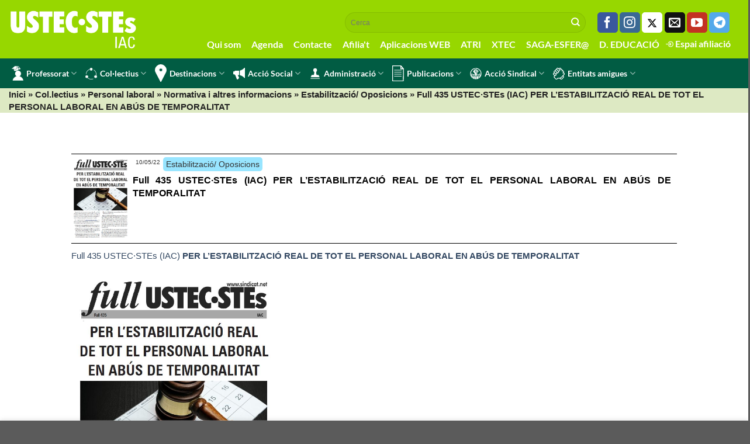

--- FILE ---
content_type: text/html; charset=UTF-8
request_url: https://www.sindicat.net/2022/05/10/noticia_169-2/
body_size: 15297
content:


<!DOCTYPE html>
<html lang="ca" class="loading-site no-js">
<head>
	<meta charset="UTF-8" />
	<link rel="profile" href="http://gmpg.org/xfn/11" />
	<link rel="pingback" href="https://www.sindicat.net/xmlrpc.php" />

	<script>(function(html){html.className = html.className.replace(/\bno-js\b/,'js')})(document.documentElement);</script>
<meta name='robots' content='index, follow, max-image-preview:large, max-snippet:-1, max-video-preview:-1' />
	<style>img:is([sizes="auto" i], [sizes^="auto," i]) { contain-intrinsic-size: 3000px 1500px }</style>
	<meta name="viewport" content="width=device-width, initial-scale=1" />
	<!-- This site is optimized with the Yoast SEO plugin v24.1 - https://yoast.com/wordpress/plugins/seo/ -->
	<title>Full 435 USTEC·STEs (IAC) PER L&#039;ESTABILITZACIÓ REAL DE TOT EL PERSONAL LABORAL EN ABÚS DE TEMPORALITAT                - USTEC·STEs</title>
	<link rel="canonical" href="https://www.sindicat.net/2022/05/10/noticia_169-2/" />
	<meta property="og:locale" content="ca_ES" />
	<meta property="og:type" content="article" />
	<meta property="og:title" content="Full 435 USTEC·STEs (IAC) PER L&#039;ESTABILITZACIÓ REAL DE TOT EL PERSONAL LABORAL EN ABÚS DE TEMPORALITAT                - USTEC·STEs" />
	<meta property="og:description" content="Full 435 USTEC·STEs (IAC) PER L&#8217;ESTABILITZACIÓ REAL DE TOT EL PERSONAL LABORAL EN ABÚS DE TEMPORALITAT" />
	<meta property="og:url" content="https://www.sindicat.net/2022/05/10/noticia_169-2/" />
	<meta property="og:site_name" content="USTEC·STEs" />
	<meta property="article:publisher" content="https://www.facebook.com/groups/ustecstes" />
	<meta property="article:published_time" content="2022-05-10T10:27:40+00:00" />
	<meta property="article:modified_time" content="2022-07-06T10:13:30+00:00" />
	<meta property="og:image" content="https://www.sindicat.net/wp-content/uploads/2022/02/full-435.jpg" />
	<meta property="og:image:width" content="1" />
	<meta property="og:image:height" content="1" />
	<meta property="og:image:type" content="image/jpeg" />
	<meta name="author" content="javi" />
	<meta name="twitter:card" content="summary_large_image" />
	<meta name="twitter:creator" content="@ustecstes" />
	<meta name="twitter:site" content="@ustecstes" />
	<meta name="twitter:label1" content="Written by" />
	<meta name="twitter:data1" content="javi" />
	<script type="application/ld+json" class="yoast-schema-graph">{"@context":"https://schema.org","@graph":[{"@type":"Article","@id":"https://www.sindicat.net/2022/05/10/noticia_169-2/#article","isPartOf":{"@id":"https://www.sindicat.net/2022/05/10/noticia_169-2/"},"author":{"name":"javi","@id":"https://www.sindicat.net/#/schema/person/07a5a940a385389306d3d2e0348858fe"},"headline":"Full 435 USTEC·STEs (IAC) PER L&#8217;ESTABILITZACIÓ REAL DE TOT EL PERSONAL LABORAL EN ABÚS DE TEMPORALITAT               ","datePublished":"2022-05-10T10:27:40+00:00","dateModified":"2022-07-06T10:13:30+00:00","mainEntityOfPage":{"@id":"https://www.sindicat.net/2022/05/10/noticia_169-2/"},"wordCount":36,"publisher":{"@id":"https://www.sindicat.net/#organization"},"image":{"@id":"https://www.sindicat.net/2022/05/10/noticia_169-2/#primaryimage"},"thumbnailUrl":"https://www.sindicat.net/wp-content/uploads/2022/02/full-435.jpg","keywords":["Estabilització/ Oposicions"],"articleSection":["Estabilització/ Oposicions","Normativa i altres informacions","Personal laboral"],"inLanguage":"ca"},{"@type":"WebPage","@id":"https://www.sindicat.net/2022/05/10/noticia_169-2/","url":"https://www.sindicat.net/2022/05/10/noticia_169-2/","name":"Full 435 USTEC·STEs (IAC) PER L'ESTABILITZACIÓ REAL DE TOT EL PERSONAL LABORAL EN ABÚS DE TEMPORALITAT                - USTEC·STEs","isPartOf":{"@id":"https://www.sindicat.net/#website"},"primaryImageOfPage":{"@id":"https://www.sindicat.net/2022/05/10/noticia_169-2/#primaryimage"},"image":{"@id":"https://www.sindicat.net/2022/05/10/noticia_169-2/#primaryimage"},"thumbnailUrl":"https://www.sindicat.net/wp-content/uploads/2022/02/full-435.jpg","datePublished":"2022-05-10T10:27:40+00:00","dateModified":"2022-07-06T10:13:30+00:00","breadcrumb":{"@id":"https://www.sindicat.net/2022/05/10/noticia_169-2/#breadcrumb"},"inLanguage":"ca","potentialAction":[{"@type":"ReadAction","target":["https://www.sindicat.net/2022/05/10/noticia_169-2/"]}]},{"@type":"ImageObject","inLanguage":"ca","@id":"https://www.sindicat.net/2022/05/10/noticia_169-2/#primaryimage","url":"https://www.sindicat.net/wp-content/uploads/2022/02/full-435.jpg","contentUrl":"https://www.sindicat.net/wp-content/uploads/2022/02/full-435.jpg"},{"@type":"BreadcrumbList","@id":"https://www.sindicat.net/2022/05/10/noticia_169-2/#breadcrumb","itemListElement":[{"@type":"ListItem","position":1,"name":"Home","item":"https://www.sindicat.net/"},{"@type":"ListItem","position":2,"name":"Blog","item":"https://www.sindicat.net/blog/"},{"@type":"ListItem","position":3,"name":"Full 435 USTEC·STEs (IAC) PER L&#8217;ESTABILITZACIÓ REAL DE TOT EL PERSONAL LABORAL EN ABÚS DE TEMPORALITAT               "}]},{"@type":"WebSite","@id":"https://www.sindicat.net/#website","url":"https://www.sindicat.net/","name":"USTEC·STEs","description":"USTEC·STEs (IAC) Unió Sindical dels Treballadors d&#039;Ensenyament de Catalunya","publisher":{"@id":"https://www.sindicat.net/#organization"},"potentialAction":[{"@type":"SearchAction","target":{"@type":"EntryPoint","urlTemplate":"https://www.sindicat.net/?s={search_term_string}"},"query-input":{"@type":"PropertyValueSpecification","valueRequired":true,"valueName":"search_term_string"}}],"inLanguage":"ca"},{"@type":"Organization","@id":"https://www.sindicat.net/#organization","name":"USTEC·STEs","url":"https://www.sindicat.net/","logo":{"@type":"ImageObject","inLanguage":"ca","@id":"https://www.sindicat.net/#/schema/logo/image/","url":"https://www.sindicat.net/wp-content/uploads/2023/10/USTEC_LOGO-BO-AMB-PROPORCIONS-CORRECTES-TRET-DEL-PDF.jpg","contentUrl":"https://www.sindicat.net/wp-content/uploads/2023/10/USTEC_LOGO-BO-AMB-PROPORCIONS-CORRECTES-TRET-DEL-PDF.jpg","width":2492,"height":821,"caption":"USTEC·STEs"},"image":{"@id":"https://www.sindicat.net/#/schema/logo/image/"},"sameAs":["https://www.facebook.com/groups/ustecstes","https://x.com/ustecstes"]},{"@type":"Person","@id":"https://www.sindicat.net/#/schema/person/07a5a940a385389306d3d2e0348858fe","name":"javi","sameAs":["http://admin"],"url":"https://www.sindicat.net/author/javi/"}]}</script>
	<!-- / Yoast SEO plugin. -->


<link rel='prefetch' href='https://www.sindicat.net/wp-content/themes/flatsome/assets/js/flatsome.js?ver=e1ad26bd5672989785e1' />
<link rel='prefetch' href='https://www.sindicat.net/wp-content/themes/flatsome/assets/js/chunk.slider.js?ver=3.19.8' />
<link rel='prefetch' href='https://www.sindicat.net/wp-content/themes/flatsome/assets/js/chunk.popups.js?ver=3.19.8' />
<link rel='prefetch' href='https://www.sindicat.net/wp-content/themes/flatsome/assets/js/chunk.tooltips.js?ver=3.19.8' />
<style id='wp-block-library-inline-css' type='text/css'>
:root{--wp-admin-theme-color:#007cba;--wp-admin-theme-color--rgb:0,124,186;--wp-admin-theme-color-darker-10:#006ba1;--wp-admin-theme-color-darker-10--rgb:0,107,161;--wp-admin-theme-color-darker-20:#005a87;--wp-admin-theme-color-darker-20--rgb:0,90,135;--wp-admin-border-width-focus:2px;--wp-block-synced-color:#7a00df;--wp-block-synced-color--rgb:122,0,223;--wp-bound-block-color:var(--wp-block-synced-color)}@media (min-resolution:192dpi){:root{--wp-admin-border-width-focus:1.5px}}.wp-element-button{cursor:pointer}:root{--wp--preset--font-size--normal:16px;--wp--preset--font-size--huge:42px}:root .has-very-light-gray-background-color{background-color:#eee}:root .has-very-dark-gray-background-color{background-color:#313131}:root .has-very-light-gray-color{color:#eee}:root .has-very-dark-gray-color{color:#313131}:root .has-vivid-green-cyan-to-vivid-cyan-blue-gradient-background{background:linear-gradient(135deg,#00d084,#0693e3)}:root .has-purple-crush-gradient-background{background:linear-gradient(135deg,#34e2e4,#4721fb 50%,#ab1dfe)}:root .has-hazy-dawn-gradient-background{background:linear-gradient(135deg,#faaca8,#dad0ec)}:root .has-subdued-olive-gradient-background{background:linear-gradient(135deg,#fafae1,#67a671)}:root .has-atomic-cream-gradient-background{background:linear-gradient(135deg,#fdd79a,#004a59)}:root .has-nightshade-gradient-background{background:linear-gradient(135deg,#330968,#31cdcf)}:root .has-midnight-gradient-background{background:linear-gradient(135deg,#020381,#2874fc)}.has-regular-font-size{font-size:1em}.has-larger-font-size{font-size:2.625em}.has-normal-font-size{font-size:var(--wp--preset--font-size--normal)}.has-huge-font-size{font-size:var(--wp--preset--font-size--huge)}.has-text-align-center{text-align:center}.has-text-align-left{text-align:left}.has-text-align-right{text-align:right}#end-resizable-editor-section{display:none}.aligncenter{clear:both}.items-justified-left{justify-content:flex-start}.items-justified-center{justify-content:center}.items-justified-right{justify-content:flex-end}.items-justified-space-between{justify-content:space-between}.screen-reader-text{border:0;clip:rect(1px,1px,1px,1px);clip-path:inset(50%);height:1px;margin:-1px;overflow:hidden;padding:0;position:absolute;width:1px;word-wrap:normal!important}.screen-reader-text:focus{background-color:#ddd;clip:auto!important;clip-path:none;color:#444;display:block;font-size:1em;height:auto;left:5px;line-height:normal;padding:15px 23px 14px;text-decoration:none;top:5px;width:auto;z-index:100000}html :where(.has-border-color){border-style:solid}html :where([style*=border-top-color]){border-top-style:solid}html :where([style*=border-right-color]){border-right-style:solid}html :where([style*=border-bottom-color]){border-bottom-style:solid}html :where([style*=border-left-color]){border-left-style:solid}html :where([style*=border-width]){border-style:solid}html :where([style*=border-top-width]){border-top-style:solid}html :where([style*=border-right-width]){border-right-style:solid}html :where([style*=border-bottom-width]){border-bottom-style:solid}html :where([style*=border-left-width]){border-left-style:solid}html :where(img[class*=wp-image-]){height:auto;max-width:100%}:where(figure){margin:0 0 1em}html :where(.is-position-sticky){--wp-admin--admin-bar--position-offset:var(--wp-admin--admin-bar--height,0px)}@media screen and (max-width:600px){html :where(.is-position-sticky){--wp-admin--admin-bar--position-offset:0px}}
</style>
<link rel='stylesheet' id='bootstrap_css-css' href='https://www.sindicat.net/wp-content/themes/sindicat_child/css/bootstrap.min.css?ver=6.7.1' type='text/css' media='all' />
<link rel='stylesheet' id='flatsome-main-css' href='https://www.sindicat.net/wp-content/themes/flatsome/assets/css/flatsome.css?ver=3.19.8' type='text/css' media='all' />
<style id='flatsome-main-inline-css' type='text/css'>
@font-face {
				font-family: "fl-icons";
				font-display: block;
				src: url(https://www.sindicat.net/wp-content/themes/flatsome/assets/css/icons/fl-icons.eot?v=3.19.8);
				src:
					url(https://www.sindicat.net/wp-content/themes/flatsome/assets/css/icons/fl-icons.eot#iefix?v=3.19.8) format("embedded-opentype"),
					url(https://www.sindicat.net/wp-content/themes/flatsome/assets/css/icons/fl-icons.woff2?v=3.19.8) format("woff2"),
					url(https://www.sindicat.net/wp-content/themes/flatsome/assets/css/icons/fl-icons.ttf?v=3.19.8) format("truetype"),
					url(https://www.sindicat.net/wp-content/themes/flatsome/assets/css/icons/fl-icons.woff?v=3.19.8) format("woff"),
					url(https://www.sindicat.net/wp-content/themes/flatsome/assets/css/icons/fl-icons.svg?v=3.19.8#fl-icons) format("svg");
			}
</style>
<link rel='stylesheet' id='flatsome-style-css' href='https://www.sindicat.net/wp-content/themes/sindicat_child/style.css?ver=3.0' type='text/css' media='all' />
<script type="text/javascript" src="https://www.sindicat.net/wp-includes/js/jquery/jquery.min.js?ver=3.7.1" id="jquery-core-js"></script>
<script type="text/javascript" src="https://www.sindicat.net/wp-includes/js/jquery/jquery-migrate.min.js?ver=3.4.1" id="jquery-migrate-js"></script>
<script type="text/javascript" src="https://www.sindicat.net/wp-content/themes/sindicat_child/js/taulaNomenaments.js?237900038099&amp;ver=6.7.1" id="taulanomenamets-js"></script>
<script type="text/javascript" src="https://www.sindicat.net/wp-content/themes/sindicat_child/js/funcions.js?896576677902&amp;ver=6.7.1" id="funcions-js"></script>
<script type="text/javascript" src="https://www.sindicat.net/wp-content/themes/sindicat_child/js/bootstrap.min.js?ver=6.7.1" id="bootstrap-js"></script>
<meta name="description" content="USTEC·STEs (IAC) Unió Sindical dels Treballadors d'Ensenyament de Catalunya"><meta name="keywords" content="ustec, ustec·stes, ustec-stes, professors, mestres, ensenyament, educació, nomenaments, borsa, oposicions, interins, sindicat, iac, catalunya"><link rel="stylesheet" href="https://fonts.googleapis.com/css2?family=Material+Symbols+Outlined:opsz,wght,FILL,GRAD@24,200,1,-25" />



<meta property="og:image" content=""/>

<!-- Google tag (gtag.js) -->
<script async src="https://www.googletagmanager.com/gtag/js?id=G-GRNQBZ1CCW"></script>
<script>
  window.dataLayer = window.dataLayer || [];
  function gtag(){dataLayer.push(arguments);}
  gtag('js', new Date());

  gtag('config', 'G-GRNQBZ1CCW');
</script>

<!-- Cloudflare Web Analytics --><script defer src='https://static.cloudflareinsights.com/beacon.min.js' data-cf-beacon='{"token": "1178b147cf97428c959e0e8bc54f7896"}'></script><!-- End Cloudflare Web Analytics -->
<link rel="icon" href="https://www.sindicat.net/wp-content/uploads/2022/05/favicon.ico" sizes="32x32" />
<link rel="icon" href="https://www.sindicat.net/wp-content/uploads/2022/05/favicon.ico" sizes="192x192" />
<link rel="apple-touch-icon" href="https://www.sindicat.net/wp-content/uploads/2022/05/favicon.ico" />
<meta name="msapplication-TileImage" content="https://www.sindicat.net/wp-content/uploads/2022/05/favicon.ico" />
<style id="custom-css" type="text/css">:root {--primary-color: #11519B;--fs-color-primary: #11519B;--fs-color-secondary: #007784;--fs-color-success: #7a9c59;--fs-color-alert: #b20000;--fs-experimental-link-color: #334862;--fs-experimental-link-color-hover: #111;}.tooltipster-base {--tooltip-color: #fff;--tooltip-bg-color: #000;}.off-canvas-right .mfp-content, .off-canvas-left .mfp-content {--drawer-width: 300px;}.container-width, .full-width .ubermenu-nav, .container, .row{max-width: 1470px}.row.row-collapse{max-width: 1440px}.row.row-small{max-width: 1462.5px}.row.row-large{max-width: 1500px}.flatsome-cookies {background-color: #dbdbdb}.header-main{height: 100px}#logo img{max-height: 100px}#logo{width:200px;}.header-bottom{min-height: 37px}.header-top{min-height: 20px}.transparent .header-main{height: 90px}.transparent #logo img{max-height: 90px}.has-transparent + .page-title:first-of-type,.has-transparent + #main > .page-title,.has-transparent + #main > div > .page-title,.has-transparent + #main .page-header-wrapper:first-of-type .page-title{padding-top: 140px;}.header.show-on-scroll,.stuck .header-main{height:100px!important}.stuck #logo img{max-height: 100px!important}.search-form{ width: 100%;}.header-bg-color {background-color: #97d700}.header-bottom {background-color: #015c43}.top-bar-nav > li > a{line-height: 16px }.stuck .header-main .nav > li > a{line-height: 50px }.header-bottom-nav > li > a{line-height: 13px }@media (max-width: 549px) {.header-main{height: 110px}#logo img{max-height: 110px}}.nav-dropdown-has-arrow.nav-dropdown-has-border li.has-dropdown:before{border-bottom-color: #d1d1d1;}.nav .nav-dropdown{border-color: #d1d1d1 }.nav-dropdown{font-size:107%}.nav-dropdown-has-arrow li.has-dropdown:after{border-bottom-color: #4dc637;}.nav .nav-dropdown{background-color: #4dc637}.header-top{background-color:#97d700!important;}body{font-size: 100%;}@media screen and (max-width: 549px){body{font-size: 100%;}}body{font-family: Lato, sans-serif;}body {font-weight: 400;font-style: normal;}.nav > li > a {font-family: Lato, sans-serif;}.mobile-sidebar-levels-2 .nav > li > ul > li > a {font-family: Lato, sans-serif;}.nav > li > a,.mobile-sidebar-levels-2 .nav > li > ul > li > a {font-weight: 700;font-style: normal;}h1,h2,h3,h4,h5,h6,.heading-font, .off-canvas-center .nav-sidebar.nav-vertical > li > a{font-family: Lato, sans-serif;}h1,h2,h3,h4,h5,h6,.heading-font,.banner h1,.banner h2 {font-weight: 700;font-style: normal;}.alt-font{font-family: Lato, sans-serif;}.alt-font {font-weight: 400!important;font-style: normal!important;}.header:not(.transparent) .header-bottom-nav.nav > li > a{color: #ffffff;}.header:not(.transparent) .header-bottom-nav.nav > li > a:hover,.header:not(.transparent) .header-bottom-nav.nav > li.active > a,.header:not(.transparent) .header-bottom-nav.nav > li.current > a,.header:not(.transparent) .header-bottom-nav.nav > li > a.active,.header:not(.transparent) .header-bottom-nav.nav > li > a.current{color: #ffffff;}.header-bottom-nav.nav-line-bottom > li > a:before,.header-bottom-nav.nav-line-grow > li > a:before,.header-bottom-nav.nav-line > li > a:before,.header-bottom-nav.nav-box > li > a:hover,.header-bottom-nav.nav-box > li.active > a,.header-bottom-nav.nav-pills > li > a:hover,.header-bottom-nav.nav-pills > li.active > a{color:#FFF!important;background-color: #ffffff;}.nav-vertical-fly-out > li + li {border-top-width: 1px; border-top-style: solid;}.label-new.menu-item > a:after{content:"Nou";}.label-hot.menu-item > a:after{content:"Calent";}.label-sale.menu-item > a:after{content:"Oferta";}.label-popular.menu-item > a:after{content:"Popular";}</style><style id="kirki-inline-styles">/* latin-ext */
@font-face {
  font-family: 'Lato';
  font-style: normal;
  font-weight: 400;
  font-display: swap;
  src: url(https://www.sindicat.net/wp-content/fonts/lato/S6uyw4BMUTPHjxAwXjeu.woff2) format('woff2');
  unicode-range: U+0100-02BA, U+02BD-02C5, U+02C7-02CC, U+02CE-02D7, U+02DD-02FF, U+0304, U+0308, U+0329, U+1D00-1DBF, U+1E00-1E9F, U+1EF2-1EFF, U+2020, U+20A0-20AB, U+20AD-20C0, U+2113, U+2C60-2C7F, U+A720-A7FF;
}
/* latin */
@font-face {
  font-family: 'Lato';
  font-style: normal;
  font-weight: 400;
  font-display: swap;
  src: url(https://www.sindicat.net/wp-content/fonts/lato/S6uyw4BMUTPHjx4wXg.woff2) format('woff2');
  unicode-range: U+0000-00FF, U+0131, U+0152-0153, U+02BB-02BC, U+02C6, U+02DA, U+02DC, U+0304, U+0308, U+0329, U+2000-206F, U+20AC, U+2122, U+2191, U+2193, U+2212, U+2215, U+FEFF, U+FFFD;
}
/* latin-ext */
@font-face {
  font-family: 'Lato';
  font-style: normal;
  font-weight: 700;
  font-display: swap;
  src: url(https://www.sindicat.net/wp-content/fonts/lato/S6u9w4BMUTPHh6UVSwaPGR_p.woff2) format('woff2');
  unicode-range: U+0100-02BA, U+02BD-02C5, U+02C7-02CC, U+02CE-02D7, U+02DD-02FF, U+0304, U+0308, U+0329, U+1D00-1DBF, U+1E00-1E9F, U+1EF2-1EFF, U+2020, U+20A0-20AB, U+20AD-20C0, U+2113, U+2C60-2C7F, U+A720-A7FF;
}
/* latin */
@font-face {
  font-family: 'Lato';
  font-style: normal;
  font-weight: 700;
  font-display: swap;
  src: url(https://www.sindicat.net/wp-content/fonts/lato/S6u9w4BMUTPHh6UVSwiPGQ.woff2) format('woff2');
  unicode-range: U+0000-00FF, U+0131, U+0152-0153, U+02BB-02BC, U+02C6, U+02DA, U+02DC, U+0304, U+0308, U+0329, U+2000-206F, U+20AC, U+2122, U+2191, U+2193, U+2212, U+2215, U+FEFF, U+FFFD;
}</style></head>

<body class="post-template-default single single-post postid-13500 single-format-standard wp-custom-logo full-width nav-dropdown-has-arrow nav-dropdown-has-shadow nav-dropdown-has-border">


<a class="skip-link screen-reader-text" href="#main">Skip to content</a>

<div id="wrapper">

	
	<header id="header" class="header header-full-width has-sticky sticky-shrink">
		<div class="header-wrapper">
			<div id="masthead" class="header-main ">
      <div class="header-inner flex-row container logo-left medium-logo-left" role="navigation">

          <!-- Logo -->
          <div id="logo" class="flex-col logo">
            
<!-- Header logo -->
<a href="https://www.sindicat.net/" title="USTEC·STEs - USTEC·STEs (IAC) Unió Sindical dels Treballadors d&#039;Ensenyament de Catalunya" rel="home">
		<img width="351" height="108" src="https://www.sindicat.net/wp-content/uploads/2023/06/ustecstes-logo-2023.png" class="header_logo header-logo" alt="USTEC·STEs"/><img  width="351" height="100" src="https://www.sindicat.net/wp-content/uploads/2022/06/logo_ustec.png" class="header-logo-dark" alt="USTEC·STEs"/></a>
          </div>

          <!-- Mobile Left Elements -->
          <div class="flex-col show-for-medium flex-left">
            <ul class="mobile-nav nav nav-left ">
                          </ul>
          </div>

          <!-- Left Elements -->
          <div class="flex-col hide-for-medium flex-left
            flex-grow">
            <ul class="header-nav header-nav-main nav nav-left  nav-uppercase" >
                          </ul>
          </div>

          <!-- Right Elements -->
          <div class="flex-col hide-for-medium flex-right">
            <ul class="header-nav header-nav-main nav nav-right  nav-uppercase">
              <li class="header-search-form search-form html relative has-icon">
	<div class="header-search-form-wrapper">
		<div class="searchform-wrapper ux-search-box relative form-flat is-normal"><form method="get" class="searchform" action="https://www.sindicat.net/" role="search">
		<div class="flex-row relative">
			<div class="flex-col flex-grow">
	   	   <input type="search" class="search-field mb-0" name="s" value="" id="s" placeholder="Cerca" />
			</div>
			<div class="flex-col">
				<button type="submit" class="ux-search-submit submit-button secondary button icon mb-0" aria-label="Submit">
					<i class="icon-search" ></i>				</button>
			</div>
		</div>
    <div class="live-search-results text-left z-top"></div>
</form>
</div>	</div>
</li>
<li class="html header-social-icons ml-0">
	<div class="social-icons follow-icons" ><a href="https://www.facebook.com/groups/ustecstes/" target="_blank" data-label="Facebook" rel="noopener noreferrer nofollow" class="icon primary button round facebook tooltip" title="Seguiu-nos a Facebook" aria-label="Seguiu-nos a Facebook"><i class="icon-facebook" ></i></a><a href="https://www.instagram.com/ustecstes/" target="_blank" rel="noopener noreferrer nofollow" data-label="Instagram" class="icon primary button round  instagram tooltip" title="Seguiu-nos a Instagram" aria-label="Seguiu-nos a Instagram"><i class="icon-instagram" ></i></a><a href="https://twitter.com/USTECSTEs" target="_blank" data-label="Twitter" rel="noopener noreferrer nofollow" class="icon primary button round  twitter tooltip" title="Seguiu-nos a Twitter" aria-label="Seguiu-nos a Twitter"><i class="icon-twitter" ></i></a><a href="mailto:barcelona@sindicat.net" data-label="E-mail" rel="nofollow" class="icon primary button round  email tooltip" title="Envia'ns un email" aria-label="Envia&#039;ns un email"><i class="icon-envelop" ></i></a><a href="https://www.youtube.com/usteccat" target="_blank" rel="noopener noreferrer nofollow" data-label="YouTube" class="icon primary button round  youtube tooltip" title="Seguiu-nos a Youtube" aria-label="Seguiu-nos a Youtube"><i class="icon-youtube" ></i></a><a href="http://t.me/ustec" target="_blank" data-label="Telegram" rel="noopener noreferrer nofollow" class="icon primary button round telegram tooltip" title="Follow on Telegram" aria-label="Follow on Telegram"><i class="icon-telegram" ></i></a></div></li>
<li class="html custom html_topbar_left"><ul class="nav navbar-nav" id="menuextra">
    <li><a href="/qui-som">Qui som</a></li>
    <li><a href="/agenda">Agenda</a></li>
    <li><a href="/contacte">Contacte</a></li>
    <li><a href="/afiliat">Afilia't</a></li>
    <li><a href="/aplicacions-web">Aplicacions WEB</a></li>
    <li><a target="_blank"  href="https://atriportal.gencat.cat/" class="nav-top-link">ATRI</a></li>
    <li><a target="_blank"  href="http://xtec.gencat.cat/ca/inici" class="nav-top-link">XTEC</a></li>
    <li><a target="_blank"  href="https://bfgh.aplicacions.ensenyament.gencat.cat/bfgh/#/" class="nav-top-link">SAGA-ESFER@</a></li>
    <li><a target="_blank"  href="https://educacio.gencat.cat/ca/inici/" class="nav-top-link">D. EDUCACIÓ</a></li>
    <li><a class="especial"  href="/formulariLogin" class="nav-top-link"> <img src="/wp-content/themes/sindicat_child/img/login.png"> Espai afiliació</a></li>
</ul>
</li>            </ul>
          </div>

          <!-- Mobile Right Elements -->
          <div class="flex-col show-for-medium flex-right">
            <ul class="mobile-nav nav nav-right ">
              <li class="nav-icon has-icon">
  		<a href="#" data-open="#main-menu" data-pos="left" data-bg="main-menu-overlay" data-color="" class="is-small" aria-label="Menu" aria-controls="main-menu" aria-expanded="false">

		  <i class="icon-menu" ></i>
		  <span class="menu-title uppercase hide-for-small">Menu</span>		</a>
	</li>
            </ul>
          </div>

      </div>

            <div class="container"><div class="top-divider full-width"></div></div>
      </div>
<div id="wide-nav" class="header-bottom wide-nav nav-dark hide-for-medium">
    <div class="flex-row container">

                        <div class="flex-col hide-for-medium flex-left">
                <ul class="nav header-nav header-bottom-nav nav-left  nav-line-grow">
                    <li id="menu-item-368" class="menu-item menu-item-type-custom menu-item-object-custom menu-item-has-children menu-item-368 menu-item-design-default has-dropdown has-icon-left"><a href="#" class="nav-top-link" aria-expanded="false" aria-haspopup="menu"><img class="ux-menu-icon" width="20" height="20" src="https://www.sindicat.net/wp-content/uploads/2021/11/professorat_sYMkKoh.svg" alt="" />Professorat<i class="icon-angle-down" ></i></a>
<ul class="sub-menu nav-dropdown nav-dropdown-default dark">
	<li id="menu-item-618" class="menu-item menu-item-type-post_type menu-item-object-page menu-item-618"><a href="https://www.sindicat.net/permisos-i-llicencies/">Permisos i llicències</a></li>
	<li id="menu-item-641" class="menu-item menu-item-type-post_type menu-item-object-page menu-item-641"><a href="https://www.sindicat.net/gestions-i-tramits/">Gestions i tràmits</a></li>
	<li id="menu-item-645" class="menu-item menu-item-type-post_type menu-item-object-page menu-item-645"><a href="https://www.sindicat.net/retribucions-docents/">Retribucions</a></li>
	<li id="menu-item-646" class="menu-item menu-item-type-post_type menu-item-object-page menu-item-646"><a href="https://www.sindicat.net/salut-laboral/">Salut laboral</a></li>
	<li id="menu-item-644" class="menu-item menu-item-type-post_type menu-item-object-page menu-item-644"><a href="https://www.sindicat.net/oposicions-docents/">Oposicions</a></li>
	<li id="menu-item-643" class="menu-item menu-item-type-post_type menu-item-object-page menu-item-643"><a href="https://www.sindicat.net/jubilacions-docents/">Jubilacions</a></li>
	<li id="menu-item-642" class="menu-item menu-item-type-post_type menu-item-object-page menu-item-642"><a href="https://www.sindicat.net/horaris-docents/">Horaris</a></li>
	<li id="menu-item-639" class="menu-item menu-item-type-post_type menu-item-object-page menu-item-639"><a href="https://www.sindicat.net/carnet-docent/">Carnet docent</a></li>
	<li id="menu-item-640" class="menu-item menu-item-type-post_type menu-item-object-page menu-item-640"><a href="https://www.sindicat.net/certificats-didiomes/">Certificats d’idiomes</a></li>
</ul>
</li>
<li id="menu-item-369" class="menu-item menu-item-type-custom menu-item-object-custom menu-item-has-children menu-item-369 menu-item-design-default has-dropdown has-icon-left"><a href="#" class="nav-top-link" aria-expanded="false" aria-haspopup="menu"><img class="ux-menu-icon" width="20" height="20" src="https://www.sindicat.net/wp-content/uploads/2021/11/col.lectius_nou.svg" alt="" />Col·lectius<i class="icon-angle-down" ></i></a>
<ul class="sub-menu nav-dropdown nav-dropdown-default dark">
	<li id="menu-item-520" class="menu-item menu-item-type-post_type menu-item-object-page menu-item-520"><a href="https://www.sindicat.net/personal-laboral/">Personal laboral</a></li>
	<li id="menu-item-677" class="menu-item menu-item-type-post_type menu-item-object-page menu-item-677"><a href="https://www.sindicat.net/professorat-interi/">Professorat interí</a></li>
	<li id="menu-item-676" class="menu-item menu-item-type-post_type menu-item-object-page menu-item-676"><a href="https://www.sindicat.net/formacio-professional/">Formació professional</a></li>
	<li id="menu-item-675" class="menu-item menu-item-type-post_type menu-item-object-page menu-item-675"><a href="https://www.sindicat.net/escola-rural/">Escola rural</a></li>
	<li id="menu-item-671" class="menu-item menu-item-type-post_type menu-item-object-page menu-item-671"><a href="https://www.sindicat.net/educacio-persones-adultes/">Educació persones adultes</a></li>
	<li id="menu-item-673" class="menu-item menu-item-type-post_type menu-item-object-page menu-item-673"><a href="https://www.sindicat.net/equip-directiu-concurs-de-merits/">Equip directiu</a></li>
	<li id="menu-item-678" class="menu-item menu-item-type-post_type menu-item-object-page menu-item-678"><a href="https://www.sindicat.net/recull-normatiu/inspeccio-24/">Inspecció 2024</a></li>
	<li id="menu-item-674" class="menu-item menu-item-type-post_type menu-item-object-page menu-item-674"><a href="https://www.sindicat.net/universitat/">Universitat</a></li>
	<li id="menu-item-2521" class="menu-item menu-item-type-post_type menu-item-object-page menu-item-2521"><a href="https://www.sindicat.net/ioc/">IOC</a></li>
</ul>
</li>
<li id="menu-item-379" class="menu-item menu-item-type-custom menu-item-object-custom menu-item-has-children menu-item-379 menu-item-design-default has-dropdown has-icon-left"><a href="#" class="nav-top-link" aria-expanded="false" aria-haspopup="menu"><img class="ux-menu-icon" width="20" height="20" src="https://www.sindicat.net/wp-content/uploads/2021/11/destinacions_27rDCC5.svg" alt="" />Destinacions<i class="icon-angle-down" ></i></a>
<ul class="sub-menu nav-dropdown nav-dropdown-default dark">
	<li id="menu-item-9088" class="menu-item menu-item-type-post_type menu-item-object-page menu-item-9088"><a href="https://www.sindicat.net/nomenaments-telematics-personal-docent/">Nomenaments telemàtics (llistat)</a></li>
	<li id="menu-item-741" class="menu-item menu-item-type-post_type menu-item-object-page menu-item-741"><a href="https://www.sindicat.net/concurs-de-trasllats/">Concurs de trasllats</a></li>
	<li id="menu-item-34907" class="menu-item menu-item-type-post_type menu-item-object-page menu-item-34907"><a href="https://www.sindicat.net/plantilles/">Plantilles</a></li>
	<li id="menu-item-16823" class="menu-item menu-item-type-custom menu-item-object-custom menu-item-16823"><a href="https://www.sindicat.net/consulta-dades-dels-centres/">Centres</a></li>
	<li id="menu-item-739" class="menu-item menu-item-type-post_type menu-item-object-page menu-item-739"><a href="https://www.sindicat.net/borsa-personal-docent/">Borsa</a></li>
	<li id="menu-item-738" class="menu-item menu-item-type-post_type menu-item-object-page menu-item-738"><a href="https://www.sindicat.net/adjudicacions-destiu/">Adjudicacions d’estiu</a></li>
	<li id="menu-item-45437" class="menu-item menu-item-type-post_type menu-item-object-post menu-item-45437"><a href="https://www.sindicat.net/2025/06/06/que-es-la-comissio-de-serveis-i-com-sobte/">Comissió de serveis</a></li>
	<li id="menu-item-3331" class="menu-item menu-item-type-custom menu-item-object-custom menu-item-3331"><a target="_blank" rel="noopener" href="https://www.stes-exterior.es/">Treball a l&#8217;exterior</a></li>
</ul>
</li>
<li id="menu-item-387" class="menu-item menu-item-type-custom menu-item-object-custom menu-item-has-children menu-item-387 menu-item-design-default has-dropdown has-icon-left"><a href="#" class="nav-top-link" aria-expanded="false" aria-haspopup="menu"><img class="ux-menu-icon" width="20" height="20" src="https://www.sindicat.net/wp-content/uploads/2021/11/accio_social_uXTvy4i.svg" alt="" />Acció Social<i class="icon-angle-down" ></i></a>
<ul class="sub-menu nav-dropdown nav-dropdown-default dark">
	<li id="menu-item-746" class="menu-item menu-item-type-post_type menu-item-object-page menu-item-746"><a href="https://www.sindicat.net/feminismes/">Feminismes</a></li>
	<li id="menu-item-745" class="menu-item menu-item-type-post_type menu-item-object-page menu-item-745"><a href="https://www.sindicat.net/moviments-socials/">Moviments socials</a></li>
	<li id="menu-item-22292" class="menu-item menu-item-type-post_type menu-item-object-page menu-item-22292"><a href="https://www.sindicat.net/per-la-llengua/">Per la Llengua</a></li>
</ul>
</li>
<li id="menu-item-389" class="menu-item menu-item-type-custom menu-item-object-custom menu-item-has-children menu-item-389 menu-item-design-default has-dropdown has-icon-left"><a href="#" class="nav-top-link" aria-expanded="false" aria-haspopup="menu"><img class="ux-menu-icon" width="20" height="20" src="https://www.sindicat.net/wp-content/uploads/2021/11/administracio_uODuPqe.svg" alt="" />Administració<i class="icon-angle-down" ></i></a>
<ul class="sub-menu nav-dropdown nav-dropdown-default dark">
	<li id="menu-item-754" class="menu-item menu-item-type-post_type menu-item-object-page menu-item-754"><a href="https://www.sindicat.net/documents-dorganitzacio-i-gestio/">Documents d’organització i gestió</a></li>
	<li id="menu-item-19389" class="menu-item menu-item-type-post_type menu-item-object-page menu-item-19389"><a href="https://www.sindicat.net/meses-de-negociacio/">Meses sectorials</a></li>
	<li id="menu-item-753" class="menu-item menu-item-type-post_type menu-item-object-page menu-item-753"><a href="https://www.sindicat.net/muface-antic/">Muface antic</a></li>
	<li id="menu-item-756" class="menu-item menu-item-type-post_type menu-item-object-page menu-item-756"><a href="https://www.sindicat.net/recull-normatiu/">Recull normatiu</a></li>
	<li id="menu-item-755" class="menu-item menu-item-type-post_type menu-item-object-page menu-item-755"><a href="https://www.sindicat.net/serveis-territorials/">D.Educació</a></li>
	<li id="menu-item-752" class="menu-item menu-item-type-post_type menu-item-object-page menu-item-752"><a href="https://www.sindicat.net/sau-servei-datencio-unificada/">SAU: Servei d’atenció unificada</a></li>
	<li id="menu-item-9076" class="menu-item menu-item-type-post_type menu-item-object-page menu-item-9076"><a href="https://www.sindicat.net/serveis-minims/">Serveis mínims</a></li>
</ul>
</li>
<li id="menu-item-388" class="menu-item menu-item-type-custom menu-item-object-custom menu-item-has-children menu-item-388 menu-item-design-default has-dropdown has-icon-left"><a href="#" class="nav-top-link" aria-expanded="false" aria-haspopup="menu"><img class="ux-menu-icon" width="20" height="20" src="https://www.sindicat.net/wp-content/uploads/2021/11/publicacions_NmqCutX.svg" alt="" />Publicacions<i class="icon-angle-down" ></i></a>
<ul class="sub-menu nav-dropdown nav-dropdown-default dark">
	<li id="menu-item-26631" class="menu-item menu-item-type-post_type menu-item-object-page menu-item-26631"><a href="https://www.sindicat.net/elsnostresfulls/">Fulls</a></li>
	<li id="menu-item-23769" class="menu-item menu-item-type-post_type menu-item-object-page menu-item-23769"><a href="https://www.sindicat.net/lesnostreseines/">Eines</a></li>
	<li id="menu-item-749" class="menu-item menu-item-type-post_type menu-item-object-page menu-item-749"><a href="https://www.sindicat.net/docencies/">Docències</a></li>
	<li id="menu-item-41483" class="menu-item menu-item-type-post_type menu-item-object-page menu-item-41483"><a href="https://www.sindicat.net/informes-i-estudis/">Informes i estudis</a></li>
	<li id="menu-item-46542" class="menu-item menu-item-type-taxonomy menu-item-object-category menu-item-46542"><a href="https://www.sindicat.net/category/publicacions/comunicat-publicacions/">Comunicats</a></li>
	<li id="menu-item-38189" class="menu-item menu-item-type-custom menu-item-object-custom menu-item-38189"><a href="https://www.sindicat.net/aplicacions-web/">Aplicacions web</a></li>
	<li id="menu-item-3333" class="menu-item menu-item-type-custom menu-item-object-custom menu-item-3333"><a href="/tag/premsa/">Recull de premsa</a></li>
	<li id="menu-item-32476" class="menu-item menu-item-type-post_type menu-item-object-page menu-item-32476"><a href="https://www.sindicat.net/reculls-fotografics/">Reculls fotogràfics</a></li>
</ul>
</li>
<li id="menu-item-38851" class="menu-item menu-item-type-custom menu-item-object-custom menu-item-has-children menu-item-38851 menu-item-design-default has-dropdown has-icon-left"><a href="#" class="nav-top-link" aria-expanded="false" aria-haspopup="menu"><img class="ux-menu-icon" width="20" height="20" src="https://www.sindicat.net/wp-content/uploads/2024/04/accio-sindical-280x280.png" alt="accio-sindical" />Acció Sindical<i class="icon-angle-down" ></i></a>
<ul class="sub-menu nav-dropdown nav-dropdown-default dark">
	<li id="menu-item-38912" class="menu-item menu-item-type-post_type menu-item-object-page menu-item-38912"><a href="https://www.sindicat.net/inclusiva-accio-sindical/">Inclusiva</a></li>
	<li id="menu-item-38856" class="menu-item menu-item-type-post_type menu-item-object-page menu-item-38856"><a href="https://www.sindicat.net/xerrades-accio-sindical/">Xerrades</a></li>
	<li id="menu-item-48061" class="menu-item menu-item-type-post_type menu-item-object-page menu-item-48061"><a href="https://www.sindicat.net/dignifiquem-la-nostra-professio/">Dignifiquem la nostra professió</a></li>
</ul>
</li>
<li id="menu-item-390" class="menu-item menu-item-type-custom menu-item-object-custom menu-item-has-children menu-item-390 menu-item-design-default has-dropdown has-icon-left"><a href="#" class="nav-top-link" aria-expanded="false" aria-haspopup="menu"><img class="ux-menu-icon" width="20" height="20" src="https://www.sindicat.net/wp-content/uploads/2021/11/entitats_amigues.svg" alt="" />Entitats amigues<i class="icon-angle-down" ></i></a>
<ul class="sub-menu nav-dropdown nav-dropdown-default dark">
	<li id="menu-item-758" class="menu-item menu-item-type-custom menu-item-object-custom menu-item-758"><a target="_blank" rel="noopener" href="http://iac.cat">IAC</a></li>
	<li id="menu-item-759" class="menu-item menu-item-type-custom menu-item-object-custom menu-item-759"><a target="_blank" rel="noopener" href="http://stes.es">STEs</a></li>
	<li id="menu-item-760" class="menu-item menu-item-type-custom menu-item-object-custom menu-item-760"><a target="_blank" rel="noopener" href="http://stei.cat">STEI</a></li>
	<li id="menu-item-761" class="menu-item menu-item-type-custom menu-item-object-custom menu-item-761"><a target="_blank" rel="noopener" href="https://stepv.intersindical.org/">STEPV</a></li>
	<li id="menu-item-762" class="menu-item menu-item-type-custom menu-item-object-custom menu-item-762"><a target="_blank" rel="noopener" href="https://www.somescola.cat/">Som Escola</a></li>
	<li id="menu-item-763" class="menu-item menu-item-type-custom menu-item-object-custom menu-item-763"><a target="_blank" rel="noopener" href="http://exllengua.blogspot.com/">Enllaçats per la LLengua</a></li>
	<li id="menu-item-764" class="menu-item menu-item-type-custom menu-item-object-custom menu-item-764"><a target="_blank" rel="noopener" href="http://desmilitaritzem.blog.pangea.org/">Desmilitaritzem l&#8217;Educació</a></li>
	<li id="menu-item-765" class="menu-item menu-item-type-custom menu-item-object-custom menu-item-765"><a target="_blank" rel="noopener" href="https://assembleagroga.wordpress.com/">Assemblea Groga</a></li>
	<li id="menu-item-766" class="menu-item menu-item-type-custom menu-item-object-custom menu-item-766"><a target="_blank" rel="noopener" href="http://www.laicitat.org/">Lliga per la laïcitat</a></li>
	<li id="menu-item-767" class="menu-item menu-item-type-custom menu-item-object-custom menu-item-767"><a target="_blank" rel="noopener" href="https://www.plataforma-llengua.cat/">Plataforma per la llengua</a></li>
</ul>
</li>
                </ul>
            </div>
            
            
                        <div class="flex-col hide-for-medium flex-right flex-grow">
              <ul class="nav header-nav header-bottom-nav nav-right  nav-line-grow">
                                 </ul>
            </div>
            
            
    </div>
</div>

<div class="breadcrumbs"><p><a href="/">Inici</a>&nbsp;»&nbsp;Col.lectius&nbsp;»&nbsp;<a href="/personal-laboral">Personal laboral</a>&nbsp;»&nbsp;<a href="https://www.sindicat.net/2022/05/10/noticia_169-2/">Normativa i altres informacions</a>&nbsp;»&nbsp;<a href="https://www.sindicat.net/estabilitzacio-oposicions/">Estabilització/ Oposicions</a>&nbsp;»&nbsp;Full 435 USTEC·STEs (IAC) PER L&#8217;ESTABILITZACIÓ REAL DE TOT EL PERSONAL LABORAL EN ABÚS DE TEMPORALITAT               </p></div><div class="header-bg-container fill"><div class="header-bg-image fill"></div><div class="header-bg-color fill"></div></div>		</div>
	</header>

	
	<main id="main" class="">

<div id="content" class="blog-wrapper blog-single page-wrapper">
	
<div class="row align-center">
	<div class="large-10 col">
	
	


	<article id="post-13500" class="post-13500 post type-post status-publish format-standard has-post-thumbnail hentry category-estabilitzacio-oposicions category-normativa-i-altres-informacions-personal-laboral category-personal-laboral tag-estabilitzacio-oposicions">
		<div class="article-inner ">
			



			<div id="content" class="blog-wrapper blog-single page-wrapper">



				
				<div class="col  nomarginsinglepost  post-item" >

					<div class="article    ">
													<div class="featured-image">
								

								<img src="https://www.sindicat.net/wp-content/uploads/2022/02/full-435.jpg" alt="">

															</div>
												<div class="tag-container  ">
																<p class="tags" style="background-color: #98e5ff">
										<a href="/tag/estabilitzacio-oposicions">Estabilització/ Oposicions</a>
									</p>
														<p class="entry_date">10/05/22</p>
						</div>



						
															<span class="title"><a href="https://www.sindicat.net/2022/05/10/noticia_169-2/">Full 435 USTEC·STEs (IAC) PER L&#8217;ESTABILITZACIÓ REAL DE TOT EL PERSONAL LABORAL EN ABÚS DE TEMPORALITAT               </a></span>
							

					</div>









				</div>
				

				<div class="entry-content single-page">

	<p><a href="https://www.sindicat.net/2022/05/10/noticia_169-2/">Full 435 USTEC·STEs (IAC)<strong> PER L&#8217;ESTABILITZACIÓ REAL DE TOT EL PERSONAL LABORAL EN ABÚS DE TEMPORALITAT</strong></a><br />
<span id="more-13500"></span></p>
<p><a href="/wp-content/uploads/2022/02/full-435-per-la-estabilitzacio-real.pdf"><img fetchpriority="high" decoding="async" class="" src="/wp-content/uploads/2022/02/full-435_j1n5aYr.jpg" alt="" width="351" height="496" /></a></p>

	
	<div class="blog-share text-center"><div class="is-divider medium"></div><div class="social-icons share-icons share-row relative" ><a href="whatsapp://send?text=Full%20435%20USTEC%C2%B7STEs%20%28IAC%29%20PER%20L%26%238217%3BESTABILITZACI%C3%93%20REAL%20DE%20TOT%20EL%20PERSONAL%20LABORAL%C2%A0EN%20AB%C3%9AS%20DE%20TEMPORALITAT%C2%A0%20%C2%A0%20%C2%A0%20%C2%A0%20%C2%A0%20%C2%A0%20%C2%A0%20%C2%A0 - https://www.sindicat.net/2022/05/10/noticia_169-2/" data-action="share/whatsapp/share" class="icon primary button round facebook tooltip whatsapp show-for-medium" title="Share on WhatsApp" aria-label="Share on WhatsApp"><i class="icon-whatsapp"></i></a><a href="https://www.facebook.com/sharer.php?u=https://www.sindicat.net/2022/05/10/noticia_169-2/" data-label="Facebook" onclick="window.open(this.href,this.title,'width=500,height=500,top=300px,left=300px');  return false;" rel="noopener noreferrer nofollow" target="_blank" class="icon primary button round facebook tooltip facebook" title="Compartir a Facebook" aria-label="Compartir a Facebook"><i class="icon-facebook" ></i></a><a href="https://twitter.com/share?url=https://www.sindicat.net/2022/05/10/noticia_169-2/" onclick="window.open(this.href,this.title,'width=500,height=500,top=300px,left=300px');  return false;" rel="noopener noreferrer nofollow" target="_blank" class="icon primary button round facebook tooltip twitter" title="Compartir a Twitter" aria-label="Compartir a Twitter"><i class="icon-twitter" ></i></a><a href="mailto:enteryour@addresshere.com?subject=Full%20435%20USTEC%C2%B7STEs%20%28IAC%29%20PER%20L%26%238217%3BESTABILITZACI%C3%93%20REAL%20DE%20TOT%20EL%20PERSONAL%20LABORAL%C2%A0EN%20AB%C3%9AS%20DE%20TEMPORALITAT%C2%A0%20%C2%A0%20%C2%A0%20%C2%A0%20%C2%A0%20%C2%A0%20%C2%A0%20%C2%A0&amp;body=Check%20this%20out:%20https://www.sindicat.net/2022/05/10/noticia_169-2/" rel="nofollow" class="icon primary button round facebook tooltip email" title="Envia per email" aria-label="Envia per email"><i class="icon-envelop" ></i></a><a href="https://www.linkedin.com/shareArticle?mini=true&url=https://www.sindicat.net/2022/05/10/noticia_169-2/&title=Full%20435%20USTEC%C2%B7STEs%20%28IAC%29%20PER%20L%26%238217%3BESTABILITZACI%C3%93%20REAL%20DE%20TOT%20EL%20PERSONAL%20LABORAL%C2%A0EN%20AB%C3%9AS%20DE%20TEMPORALITAT%C2%A0%20%C2%A0%20%C2%A0%20%C2%A0%20%C2%A0%20%C2%A0%20%C2%A0%20%C2%A0" onclick="window.open(this.href,this.title,'width=500,height=500,top=300px,left=300px');  return false;"  rel="noopener noreferrer nofollow" target="_blank" class="icon primary button round facebook tooltip linkedin" title="Share on LinkedIn" aria-label="Share on LinkedIn"><i class="icon-linkedin" ></i></a><a href="https://telegram.me/share/url?url=https://www.sindicat.net/2022/05/10/noticia_169-2/" onclick="window.open(this.href,this.title,'width=500,height=500,top=300px,left=300px');  return false;" rel="noopener noreferrer nofollow" target="_blank" class="icon primary button round facebook tooltip telegram" title="Share on Telegram" aria-label="Share on Telegram"><i class="icon-telegram" ></i></a></div></div></div>



				
			</div>
	</article>




<div id="comments" class="comments-area">

	
	
	
	
</div>
	</div>

</div>

</div>


</main>

<footer id="footer" class="footer-wrapper">

	<div class="row">
<div class="col-12 col-sm-12 col-md-2 col-lg-2 col-xl-2 d-none d-sm-none d-lg-block"><a href="/afiliat"><img class="img-responsive" src="/wp-content/uploads/2022/05/cara.png" /></a></div>
<div class="col-12 col-sm-12 col-md-12 col-lg-8 col-xl-8">
<div id="xarxes-1" class="row">
<div class="col-md-4"></div>
<div class="col-md-4 xarxes-footer"><a href="https://www.facebook.com/groups/ustecstes/"><img class="logo-xarxes" src="/wp-content/uploads/2022/05/footer_facebook.png" /></a>
<a href="https://www.youtube.com/usteccat"><img class="logo-xarxes" src="/wp-content/uploads/2022/05/footer_youtube.png" /></a>
<a href="http://t.me/ustec"><img class="logo-xarxes" src="/wp-content/uploads/2022/05/footer_telegram.png" /></a>
<a href="https://twitter.com/USTECSTEs"><img class="logo-xarxes" src="/wp-content/uploads/2024/05/x-twitter-scaled-1.png" /></a>
<a href="https://www.instagram.com/ustecstes/"><img class="logo-xarxes" src="/wp-content/uploads/2022/05/footer_instagram.png" /></a></div>
<div class="col-md-4"></div>
</div>
<div id="addresses-license" class="row">
<div class="col-md-12">
<div class="row justify-content-center text-center">
<div class="col-xs-12 col-md-1 address"><span class="contactes-style contactes"><a href="/contacte/#barcelona">Barcelona</a></span></div>
<div class="col-xs-12 col-md-1 address"><span class="contactes-style contactes"><a href="/contacte/#girona">Girona</a></span></div>
<div class="col-xs-12 col-md-1 address"><span class="contactes-style contactes"><a href="/contacte/#lleida">Lleida</a></span></div>
<div class="col-xs-12 col-md-1 address"><span class="contactes-style contactes"><a href="/contacte/#manresa">Manresa</a></span></div>
<div class="col-xs-12 col-md-1 address"><span class="contactes-style contactes"><a href="/contacte/#penedes">Penedès</a></span></div>
<div class="col-xs-12 col-md-1 address"><span class="contactes-style contactes"><a href="/contacte/#tarragona">Tarragona</a></span></div>
<div class="col-xs-12 col-md-1 address"><span class="contactes-style contactes"><a href="/contacte/#tortosa">Tortosa</a></span></div>
</div>
</div>
</div>
<div class="row">
<div class="col-md-12">
<div class="row politics-style politics-spacer">
<div class="col-xs-12 col-md-3"><a href="/politica-privadesa">Política de privadesa</a></div>
<div class="col-xs-12 col-md-3"><a href="/politica-cookies">Política de galetes</a></div>
<div class="col-xs-12 col-md-3"><a href="/politica-de-xarxes/">Política de xarxes socials</a></div>
<div class="col-xs-12 col-md-3"><a href="/avis-legal/">Avís legal</a></div>
</div>
</div>
</div>
</div>
<div class="col-12 col-sm-12 col-md-1 col-lg-1 col-xl-2 d-none d-sm-none d-lg-block">
<div class="row">
<div class="col-xs-12 hidden-xs hidden-sm"><a href="https://www.sindicat.net"><img id="logo-ustec" class="img-responsive" src="/wp-content/uploads/2022/05/footer_logo_ustec.png" /></a></div>
<div class="col-xs-12 ccommons-spacer"><a href="https://creativecommons.org/licenses/by-nc-nd/4.0/deed.ca"><img id="logo-cc" class="img-responsive" src="/wp-content/uploads/2022/05/footer_ccommons.jpg" /></a></div>
<div class="col-xs-12">
<div class="ccommons-text ccommons-spacer">Reconeixement NoComercial</div>
<div class="ccommons-text">SenseObraDerivada 4.0 Internacional</div>
</div>
</div>
</div>
</div>
<div class="absolute-footer dark medium-text-center small-text-center">
  <div class="container clearfix">

    
    <div class="footer-primary pull-left">
            <div class="copyright-footer">
              </div>
          </div>
  </div>
</div>

<a href="#top" class="back-to-top button icon invert plain fixed bottom z-1 is-outline hide-for-medium circle" id="top-link" aria-label="Go to top"><i class="icon-angle-up" ></i></a>

</footer>

</div>

<div id="main-menu" class="mobile-sidebar no-scrollbar mfp-hide">

	
	<div class="sidebar-menu no-scrollbar ">

		
					<ul class="nav nav-sidebar nav-vertical nav-uppercase" data-tab="1">
				<li class="menu-item menu-item-type-custom menu-item-object-custom menu-item-has-children menu-item-368 has-icon-left"><a href="#"><img class="ux-sidebar-menu-icon" width="20" height="20" src="https://www.sindicat.net/wp-content/uploads/2021/11/professorat_sYMkKoh.svg" alt="" />Professorat</a>
<ul class="sub-menu nav-sidebar-ul children">
	<li class="menu-item menu-item-type-post_type menu-item-object-page menu-item-618"><a href="https://www.sindicat.net/permisos-i-llicencies/">Permisos i llicències</a></li>
	<li class="menu-item menu-item-type-post_type menu-item-object-page menu-item-641"><a href="https://www.sindicat.net/gestions-i-tramits/">Gestions i tràmits</a></li>
	<li class="menu-item menu-item-type-post_type menu-item-object-page menu-item-645"><a href="https://www.sindicat.net/retribucions-docents/">Retribucions</a></li>
	<li class="menu-item menu-item-type-post_type menu-item-object-page menu-item-646"><a href="https://www.sindicat.net/salut-laboral/">Salut laboral</a></li>
	<li class="menu-item menu-item-type-post_type menu-item-object-page menu-item-644"><a href="https://www.sindicat.net/oposicions-docents/">Oposicions</a></li>
	<li class="menu-item menu-item-type-post_type menu-item-object-page menu-item-643"><a href="https://www.sindicat.net/jubilacions-docents/">Jubilacions</a></li>
	<li class="menu-item menu-item-type-post_type menu-item-object-page menu-item-642"><a href="https://www.sindicat.net/horaris-docents/">Horaris</a></li>
	<li class="menu-item menu-item-type-post_type menu-item-object-page menu-item-639"><a href="https://www.sindicat.net/carnet-docent/">Carnet docent</a></li>
	<li class="menu-item menu-item-type-post_type menu-item-object-page menu-item-640"><a href="https://www.sindicat.net/certificats-didiomes/">Certificats d’idiomes</a></li>
</ul>
</li>
<li class="menu-item menu-item-type-custom menu-item-object-custom menu-item-has-children menu-item-369 has-icon-left"><a href="#"><img class="ux-sidebar-menu-icon" width="20" height="20" src="https://www.sindicat.net/wp-content/uploads/2021/11/col.lectius_nou.svg" alt="" />Col·lectius</a>
<ul class="sub-menu nav-sidebar-ul children">
	<li class="menu-item menu-item-type-post_type menu-item-object-page menu-item-520"><a href="https://www.sindicat.net/personal-laboral/">Personal laboral</a></li>
	<li class="menu-item menu-item-type-post_type menu-item-object-page menu-item-677"><a href="https://www.sindicat.net/professorat-interi/">Professorat interí</a></li>
	<li class="menu-item menu-item-type-post_type menu-item-object-page menu-item-676"><a href="https://www.sindicat.net/formacio-professional/">Formació professional</a></li>
	<li class="menu-item menu-item-type-post_type menu-item-object-page menu-item-675"><a href="https://www.sindicat.net/escola-rural/">Escola rural</a></li>
	<li class="menu-item menu-item-type-post_type menu-item-object-page menu-item-671"><a href="https://www.sindicat.net/educacio-persones-adultes/">Educació persones adultes</a></li>
	<li class="menu-item menu-item-type-post_type menu-item-object-page menu-item-673"><a href="https://www.sindicat.net/equip-directiu-concurs-de-merits/">Equip directiu</a></li>
	<li class="menu-item menu-item-type-post_type menu-item-object-page menu-item-678"><a href="https://www.sindicat.net/recull-normatiu/inspeccio-24/">Inspecció 2024</a></li>
	<li class="menu-item menu-item-type-post_type menu-item-object-page menu-item-674"><a href="https://www.sindicat.net/universitat/">Universitat</a></li>
	<li class="menu-item menu-item-type-post_type menu-item-object-page menu-item-2521"><a href="https://www.sindicat.net/ioc/">IOC</a></li>
</ul>
</li>
<li class="menu-item menu-item-type-custom menu-item-object-custom menu-item-has-children menu-item-379 has-icon-left"><a href="#"><img class="ux-sidebar-menu-icon" width="20" height="20" src="https://www.sindicat.net/wp-content/uploads/2021/11/destinacions_27rDCC5.svg" alt="" />Destinacions</a>
<ul class="sub-menu nav-sidebar-ul children">
	<li class="menu-item menu-item-type-post_type menu-item-object-page menu-item-9088"><a href="https://www.sindicat.net/nomenaments-telematics-personal-docent/">Nomenaments telemàtics (llistat)</a></li>
	<li class="menu-item menu-item-type-post_type menu-item-object-page menu-item-741"><a href="https://www.sindicat.net/concurs-de-trasllats/">Concurs de trasllats</a></li>
	<li class="menu-item menu-item-type-post_type menu-item-object-page menu-item-34907"><a href="https://www.sindicat.net/plantilles/">Plantilles</a></li>
	<li class="menu-item menu-item-type-custom menu-item-object-custom menu-item-16823"><a href="https://www.sindicat.net/consulta-dades-dels-centres/">Centres</a></li>
	<li class="menu-item menu-item-type-post_type menu-item-object-page menu-item-739"><a href="https://www.sindicat.net/borsa-personal-docent/">Borsa</a></li>
	<li class="menu-item menu-item-type-post_type menu-item-object-page menu-item-738"><a href="https://www.sindicat.net/adjudicacions-destiu/">Adjudicacions d’estiu</a></li>
	<li class="menu-item menu-item-type-post_type menu-item-object-post menu-item-45437"><a href="https://www.sindicat.net/2025/06/06/que-es-la-comissio-de-serveis-i-com-sobte/">Comissió de serveis</a></li>
	<li class="menu-item menu-item-type-custom menu-item-object-custom menu-item-3331"><a target="_blank" rel="noopener" href="https://www.stes-exterior.es/">Treball a l&#8217;exterior</a></li>
</ul>
</li>
<li class="menu-item menu-item-type-custom menu-item-object-custom menu-item-has-children menu-item-387 has-icon-left"><a href="#"><img class="ux-sidebar-menu-icon" width="20" height="20" src="https://www.sindicat.net/wp-content/uploads/2021/11/accio_social_uXTvy4i.svg" alt="" />Acció Social</a>
<ul class="sub-menu nav-sidebar-ul children">
	<li class="menu-item menu-item-type-post_type menu-item-object-page menu-item-746"><a href="https://www.sindicat.net/feminismes/">Feminismes</a></li>
	<li class="menu-item menu-item-type-post_type menu-item-object-page menu-item-745"><a href="https://www.sindicat.net/moviments-socials/">Moviments socials</a></li>
	<li class="menu-item menu-item-type-post_type menu-item-object-page menu-item-22292"><a href="https://www.sindicat.net/per-la-llengua/">Per la Llengua</a></li>
</ul>
</li>
<li class="menu-item menu-item-type-custom menu-item-object-custom menu-item-has-children menu-item-389 has-icon-left"><a href="#"><img class="ux-sidebar-menu-icon" width="20" height="20" src="https://www.sindicat.net/wp-content/uploads/2021/11/administracio_uODuPqe.svg" alt="" />Administració</a>
<ul class="sub-menu nav-sidebar-ul children">
	<li class="menu-item menu-item-type-post_type menu-item-object-page menu-item-754"><a href="https://www.sindicat.net/documents-dorganitzacio-i-gestio/">Documents d’organització i gestió</a></li>
	<li class="menu-item menu-item-type-post_type menu-item-object-page menu-item-19389"><a href="https://www.sindicat.net/meses-de-negociacio/">Meses sectorials</a></li>
	<li class="menu-item menu-item-type-post_type menu-item-object-page menu-item-753"><a href="https://www.sindicat.net/muface-antic/">Muface antic</a></li>
	<li class="menu-item menu-item-type-post_type menu-item-object-page menu-item-756"><a href="https://www.sindicat.net/recull-normatiu/">Recull normatiu</a></li>
	<li class="menu-item menu-item-type-post_type menu-item-object-page menu-item-755"><a href="https://www.sindicat.net/serveis-territorials/">D.Educació</a></li>
	<li class="menu-item menu-item-type-post_type menu-item-object-page menu-item-752"><a href="https://www.sindicat.net/sau-servei-datencio-unificada/">SAU: Servei d’atenció unificada</a></li>
	<li class="menu-item menu-item-type-post_type menu-item-object-page menu-item-9076"><a href="https://www.sindicat.net/serveis-minims/">Serveis mínims</a></li>
</ul>
</li>
<li class="menu-item menu-item-type-custom menu-item-object-custom menu-item-has-children menu-item-388 has-icon-left"><a href="#"><img class="ux-sidebar-menu-icon" width="20" height="20" src="https://www.sindicat.net/wp-content/uploads/2021/11/publicacions_NmqCutX.svg" alt="" />Publicacions</a>
<ul class="sub-menu nav-sidebar-ul children">
	<li class="menu-item menu-item-type-post_type menu-item-object-page menu-item-26631"><a href="https://www.sindicat.net/elsnostresfulls/">Fulls</a></li>
	<li class="menu-item menu-item-type-post_type menu-item-object-page menu-item-23769"><a href="https://www.sindicat.net/lesnostreseines/">Eines</a></li>
	<li class="menu-item menu-item-type-post_type menu-item-object-page menu-item-749"><a href="https://www.sindicat.net/docencies/">Docències</a></li>
	<li class="menu-item menu-item-type-post_type menu-item-object-page menu-item-41483"><a href="https://www.sindicat.net/informes-i-estudis/">Informes i estudis</a></li>
	<li class="menu-item menu-item-type-taxonomy menu-item-object-category menu-item-46542"><a href="https://www.sindicat.net/category/publicacions/comunicat-publicacions/">Comunicats</a></li>
	<li class="menu-item menu-item-type-custom menu-item-object-custom menu-item-38189"><a href="https://www.sindicat.net/aplicacions-web/">Aplicacions web</a></li>
	<li class="menu-item menu-item-type-custom menu-item-object-custom menu-item-3333"><a href="/tag/premsa/">Recull de premsa</a></li>
	<li class="menu-item menu-item-type-post_type menu-item-object-page menu-item-32476"><a href="https://www.sindicat.net/reculls-fotografics/">Reculls fotogràfics</a></li>
</ul>
</li>
<li class="menu-item menu-item-type-custom menu-item-object-custom menu-item-has-children menu-item-38851 has-icon-left"><a href="#"><img class="ux-sidebar-menu-icon" width="20" height="20" src="https://www.sindicat.net/wp-content/uploads/2024/04/accio-sindical-280x280.png" alt="accio-sindical" />Acció Sindical</a>
<ul class="sub-menu nav-sidebar-ul children">
	<li class="menu-item menu-item-type-post_type menu-item-object-page menu-item-38912"><a href="https://www.sindicat.net/inclusiva-accio-sindical/">Inclusiva</a></li>
	<li class="menu-item menu-item-type-post_type menu-item-object-page menu-item-38856"><a href="https://www.sindicat.net/xerrades-accio-sindical/">Xerrades</a></li>
	<li class="menu-item menu-item-type-post_type menu-item-object-page menu-item-48061"><a href="https://www.sindicat.net/dignifiquem-la-nostra-professio/">Dignifiquem la nostra professió</a></li>
</ul>
</li>
<li class="menu-item menu-item-type-custom menu-item-object-custom menu-item-has-children menu-item-390 has-icon-left"><a href="#"><img class="ux-sidebar-menu-icon" width="20" height="20" src="https://www.sindicat.net/wp-content/uploads/2021/11/entitats_amigues.svg" alt="" />Entitats amigues</a>
<ul class="sub-menu nav-sidebar-ul children">
	<li class="menu-item menu-item-type-custom menu-item-object-custom menu-item-758"><a target="_blank" rel="noopener" href="http://iac.cat">IAC</a></li>
	<li class="menu-item menu-item-type-custom menu-item-object-custom menu-item-759"><a target="_blank" rel="noopener" href="http://stes.es">STEs</a></li>
	<li class="menu-item menu-item-type-custom menu-item-object-custom menu-item-760"><a target="_blank" rel="noopener" href="http://stei.cat">STEI</a></li>
	<li class="menu-item menu-item-type-custom menu-item-object-custom menu-item-761"><a target="_blank" rel="noopener" href="https://stepv.intersindical.org/">STEPV</a></li>
	<li class="menu-item menu-item-type-custom menu-item-object-custom menu-item-762"><a target="_blank" rel="noopener" href="https://www.somescola.cat/">Som Escola</a></li>
	<li class="menu-item menu-item-type-custom menu-item-object-custom menu-item-763"><a target="_blank" rel="noopener" href="http://exllengua.blogspot.com/">Enllaçats per la LLengua</a></li>
	<li class="menu-item menu-item-type-custom menu-item-object-custom menu-item-764"><a target="_blank" rel="noopener" href="http://desmilitaritzem.blog.pangea.org/">Desmilitaritzem l&#8217;Educació</a></li>
	<li class="menu-item menu-item-type-custom menu-item-object-custom menu-item-765"><a target="_blank" rel="noopener" href="https://assembleagroga.wordpress.com/">Assemblea Groga</a></li>
	<li class="menu-item menu-item-type-custom menu-item-object-custom menu-item-766"><a target="_blank" rel="noopener" href="http://www.laicitat.org/">Lliga per la laïcitat</a></li>
	<li class="menu-item menu-item-type-custom menu-item-object-custom menu-item-767"><a target="_blank" rel="noopener" href="https://www.plataforma-llengua.cat/">Plataforma per la llengua</a></li>
</ul>
</li>
<li class="header-search-form search-form html relative has-icon">
	<div class="header-search-form-wrapper">
		<div class="searchform-wrapper ux-search-box relative form-flat is-normal"><form method="get" class="searchform" action="https://www.sindicat.net/" role="search">
		<div class="flex-row relative">
			<div class="flex-col flex-grow">
	   	   <input type="search" class="search-field mb-0" name="s" value="" id="s" placeholder="Cerca" />
			</div>
			<div class="flex-col">
				<button type="submit" class="ux-search-submit submit-button secondary button icon mb-0" aria-label="Submit">
					<i class="icon-search" ></i>				</button>
			</div>
		</div>
    <div class="live-search-results text-left z-top"></div>
</form>
</div>	</div>
</li>
<li class="html custom html_topbar_right">  <li class="menu-item menu-item-type-custom menu-item-object-custom menu-item-has-children menu-item-390 has-icon-left has-child" aria-expanded="false">  
</li>

<div id="linksmenuintern">
<a href="/qui-som">Qui som</a>
<a href="/agenda">Agenda</a>
<a href="/contacte/">Contacte</a>
<a href="/afiliat">Afilia't</a>
<a target="_blank" rel="noopener noreferrer" href="https://atriportal.gencat.cat/" class="nav-top-link">ATRI</a>
<a href="http://xtec.gencat.cat/ca/inici" class="nav-top-link">XTEC</a>
<a href="https://bfgh.aplicacions.ensenyament.gencat.cat/" class="nav-top-link">SAGA-ESFER@</a>
<a href="https://educacio.gencat.cat/ca/inici/" class="nav-top-link">D. EDUCACIÓ</a>
<a class="especial"   href="/formulariLogin" class="nav-top-link"><img src="/wp-content/themes/sindicat_child/img/login.png"> Espai afiliació</a>
</div>
</li><li class="html header-social-icons ml-0">
	<div class="social-icons follow-icons" ><a href="https://www.facebook.com/groups/ustecstes/" target="_blank" data-label="Facebook" rel="noopener noreferrer nofollow" class="icon primary button round facebook tooltip" title="Seguiu-nos a Facebook" aria-label="Seguiu-nos a Facebook"><i class="icon-facebook" ></i></a><a href="https://www.instagram.com/ustecstes/" target="_blank" rel="noopener noreferrer nofollow" data-label="Instagram" class="icon primary button round  instagram tooltip" title="Seguiu-nos a Instagram" aria-label="Seguiu-nos a Instagram"><i class="icon-instagram" ></i></a><a href="https://twitter.com/USTECSTEs" target="_blank" data-label="Twitter" rel="noopener noreferrer nofollow" class="icon primary button round  twitter tooltip" title="Seguiu-nos a Twitter" aria-label="Seguiu-nos a Twitter"><i class="icon-twitter" ></i></a><a href="mailto:barcelona@sindicat.net" data-label="E-mail" rel="nofollow" class="icon primary button round  email tooltip" title="Envia'ns un email" aria-label="Envia&#039;ns un email"><i class="icon-envelop" ></i></a><a href="https://www.youtube.com/usteccat" target="_blank" rel="noopener noreferrer nofollow" data-label="YouTube" class="icon primary button round  youtube tooltip" title="Seguiu-nos a Youtube" aria-label="Seguiu-nos a Youtube"><i class="icon-youtube" ></i></a><a href="http://t.me/ustec" target="_blank" data-label="Telegram" rel="noopener noreferrer nofollow" class="icon primary button round telegram tooltip" title="Follow on Telegram" aria-label="Follow on Telegram"><i class="icon-telegram" ></i></a></div></li>
			</ul>
		
		
	</div>

	
</div>
	<div class="flatsome-cookies">
		<div class="flatsome-cookies__inner">
			<div class="flatsome-cookies__text">
				<h1>Informació sobre l'ús de galetes</h1>
Aquest lloc web utilitza galetes pròpies i de tercers amb finalitats estadístiques i perquè tinguis la millor experiència d'usuari/ària. Si continues navegant, estàs donant el teu consentiment per acceptar les esmentades galetes així com la nostra política de galetes			</div>
			<div class="flatsome-cookies__buttons">
				<a href="https://www.sindicat.net/politica-cookies/" class="button secondary flatsome-cookies__more-btn"  >
		<span>More info</span>
	</a>
				<a href="#" class="button primary flatsome-cookies__accept-btn"  >
		<span>Accept</span>
	</a>
			</div>
		</div>
	</div>
	<style id='global-styles-inline-css' type='text/css'>
:root{--wp--preset--aspect-ratio--square: 1;--wp--preset--aspect-ratio--4-3: 4/3;--wp--preset--aspect-ratio--3-4: 3/4;--wp--preset--aspect-ratio--3-2: 3/2;--wp--preset--aspect-ratio--2-3: 2/3;--wp--preset--aspect-ratio--16-9: 16/9;--wp--preset--aspect-ratio--9-16: 9/16;--wp--preset--color--black: #000000;--wp--preset--color--cyan-bluish-gray: #abb8c3;--wp--preset--color--white: #ffffff;--wp--preset--color--pale-pink: #f78da7;--wp--preset--color--vivid-red: #cf2e2e;--wp--preset--color--luminous-vivid-orange: #ff6900;--wp--preset--color--luminous-vivid-amber: #fcb900;--wp--preset--color--light-green-cyan: #7bdcb5;--wp--preset--color--vivid-green-cyan: #00d084;--wp--preset--color--pale-cyan-blue: #8ed1fc;--wp--preset--color--vivid-cyan-blue: #0693e3;--wp--preset--color--vivid-purple: #9b51e0;--wp--preset--color--primary: #11519B;--wp--preset--color--secondary: #007784;--wp--preset--color--success: #7a9c59;--wp--preset--color--alert: #b20000;--wp--preset--gradient--vivid-cyan-blue-to-vivid-purple: linear-gradient(135deg,rgba(6,147,227,1) 0%,rgb(155,81,224) 100%);--wp--preset--gradient--light-green-cyan-to-vivid-green-cyan: linear-gradient(135deg,rgb(122,220,180) 0%,rgb(0,208,130) 100%);--wp--preset--gradient--luminous-vivid-amber-to-luminous-vivid-orange: linear-gradient(135deg,rgba(252,185,0,1) 0%,rgba(255,105,0,1) 100%);--wp--preset--gradient--luminous-vivid-orange-to-vivid-red: linear-gradient(135deg,rgba(255,105,0,1) 0%,rgb(207,46,46) 100%);--wp--preset--gradient--very-light-gray-to-cyan-bluish-gray: linear-gradient(135deg,rgb(238,238,238) 0%,rgb(169,184,195) 100%);--wp--preset--gradient--cool-to-warm-spectrum: linear-gradient(135deg,rgb(74,234,220) 0%,rgb(151,120,209) 20%,rgb(207,42,186) 40%,rgb(238,44,130) 60%,rgb(251,105,98) 80%,rgb(254,248,76) 100%);--wp--preset--gradient--blush-light-purple: linear-gradient(135deg,rgb(255,206,236) 0%,rgb(152,150,240) 100%);--wp--preset--gradient--blush-bordeaux: linear-gradient(135deg,rgb(254,205,165) 0%,rgb(254,45,45) 50%,rgb(107,0,62) 100%);--wp--preset--gradient--luminous-dusk: linear-gradient(135deg,rgb(255,203,112) 0%,rgb(199,81,192) 50%,rgb(65,88,208) 100%);--wp--preset--gradient--pale-ocean: linear-gradient(135deg,rgb(255,245,203) 0%,rgb(182,227,212) 50%,rgb(51,167,181) 100%);--wp--preset--gradient--electric-grass: linear-gradient(135deg,rgb(202,248,128) 0%,rgb(113,206,126) 100%);--wp--preset--gradient--midnight: linear-gradient(135deg,rgb(2,3,129) 0%,rgb(40,116,252) 100%);--wp--preset--font-size--small: 13px;--wp--preset--font-size--medium: 20px;--wp--preset--font-size--large: 36px;--wp--preset--font-size--x-large: 42px;--wp--preset--spacing--20: 0.44rem;--wp--preset--spacing--30: 0.67rem;--wp--preset--spacing--40: 1rem;--wp--preset--spacing--50: 1.5rem;--wp--preset--spacing--60: 2.25rem;--wp--preset--spacing--70: 3.38rem;--wp--preset--spacing--80: 5.06rem;--wp--preset--shadow--natural: 6px 6px 9px rgba(0, 0, 0, 0.2);--wp--preset--shadow--deep: 12px 12px 50px rgba(0, 0, 0, 0.4);--wp--preset--shadow--sharp: 6px 6px 0px rgba(0, 0, 0, 0.2);--wp--preset--shadow--outlined: 6px 6px 0px -3px rgba(255, 255, 255, 1), 6px 6px rgba(0, 0, 0, 1);--wp--preset--shadow--crisp: 6px 6px 0px rgba(0, 0, 0, 1);}:where(body) { margin: 0; }.wp-site-blocks > .alignleft { float: left; margin-right: 2em; }.wp-site-blocks > .alignright { float: right; margin-left: 2em; }.wp-site-blocks > .aligncenter { justify-content: center; margin-left: auto; margin-right: auto; }:where(.is-layout-flex){gap: 0.5em;}:where(.is-layout-grid){gap: 0.5em;}.is-layout-flow > .alignleft{float: left;margin-inline-start: 0;margin-inline-end: 2em;}.is-layout-flow > .alignright{float: right;margin-inline-start: 2em;margin-inline-end: 0;}.is-layout-flow > .aligncenter{margin-left: auto !important;margin-right: auto !important;}.is-layout-constrained > .alignleft{float: left;margin-inline-start: 0;margin-inline-end: 2em;}.is-layout-constrained > .alignright{float: right;margin-inline-start: 2em;margin-inline-end: 0;}.is-layout-constrained > .aligncenter{margin-left: auto !important;margin-right: auto !important;}.is-layout-constrained > :where(:not(.alignleft):not(.alignright):not(.alignfull)){margin-left: auto !important;margin-right: auto !important;}body .is-layout-flex{display: flex;}.is-layout-flex{flex-wrap: wrap;align-items: center;}.is-layout-flex > :is(*, div){margin: 0;}body .is-layout-grid{display: grid;}.is-layout-grid > :is(*, div){margin: 0;}body{padding-top: 0px;padding-right: 0px;padding-bottom: 0px;padding-left: 0px;}a:where(:not(.wp-element-button)){text-decoration: none;}:root :where(.wp-element-button, .wp-block-button__link){background-color: #32373c;border-width: 0;color: #fff;font-family: inherit;font-size: inherit;line-height: inherit;padding: calc(0.667em + 2px) calc(1.333em + 2px);text-decoration: none;}.has-black-color{color: var(--wp--preset--color--black) !important;}.has-cyan-bluish-gray-color{color: var(--wp--preset--color--cyan-bluish-gray) !important;}.has-white-color{color: var(--wp--preset--color--white) !important;}.has-pale-pink-color{color: var(--wp--preset--color--pale-pink) !important;}.has-vivid-red-color{color: var(--wp--preset--color--vivid-red) !important;}.has-luminous-vivid-orange-color{color: var(--wp--preset--color--luminous-vivid-orange) !important;}.has-luminous-vivid-amber-color{color: var(--wp--preset--color--luminous-vivid-amber) !important;}.has-light-green-cyan-color{color: var(--wp--preset--color--light-green-cyan) !important;}.has-vivid-green-cyan-color{color: var(--wp--preset--color--vivid-green-cyan) !important;}.has-pale-cyan-blue-color{color: var(--wp--preset--color--pale-cyan-blue) !important;}.has-vivid-cyan-blue-color{color: var(--wp--preset--color--vivid-cyan-blue) !important;}.has-vivid-purple-color{color: var(--wp--preset--color--vivid-purple) !important;}.has-primary-color{color: var(--wp--preset--color--primary) !important;}.has-secondary-color{color: var(--wp--preset--color--secondary) !important;}.has-success-color{color: var(--wp--preset--color--success) !important;}.has-alert-color{color: var(--wp--preset--color--alert) !important;}.has-black-background-color{background-color: var(--wp--preset--color--black) !important;}.has-cyan-bluish-gray-background-color{background-color: var(--wp--preset--color--cyan-bluish-gray) !important;}.has-white-background-color{background-color: var(--wp--preset--color--white) !important;}.has-pale-pink-background-color{background-color: var(--wp--preset--color--pale-pink) !important;}.has-vivid-red-background-color{background-color: var(--wp--preset--color--vivid-red) !important;}.has-luminous-vivid-orange-background-color{background-color: var(--wp--preset--color--luminous-vivid-orange) !important;}.has-luminous-vivid-amber-background-color{background-color: var(--wp--preset--color--luminous-vivid-amber) !important;}.has-light-green-cyan-background-color{background-color: var(--wp--preset--color--light-green-cyan) !important;}.has-vivid-green-cyan-background-color{background-color: var(--wp--preset--color--vivid-green-cyan) !important;}.has-pale-cyan-blue-background-color{background-color: var(--wp--preset--color--pale-cyan-blue) !important;}.has-vivid-cyan-blue-background-color{background-color: var(--wp--preset--color--vivid-cyan-blue) !important;}.has-vivid-purple-background-color{background-color: var(--wp--preset--color--vivid-purple) !important;}.has-primary-background-color{background-color: var(--wp--preset--color--primary) !important;}.has-secondary-background-color{background-color: var(--wp--preset--color--secondary) !important;}.has-success-background-color{background-color: var(--wp--preset--color--success) !important;}.has-alert-background-color{background-color: var(--wp--preset--color--alert) !important;}.has-black-border-color{border-color: var(--wp--preset--color--black) !important;}.has-cyan-bluish-gray-border-color{border-color: var(--wp--preset--color--cyan-bluish-gray) !important;}.has-white-border-color{border-color: var(--wp--preset--color--white) !important;}.has-pale-pink-border-color{border-color: var(--wp--preset--color--pale-pink) !important;}.has-vivid-red-border-color{border-color: var(--wp--preset--color--vivid-red) !important;}.has-luminous-vivid-orange-border-color{border-color: var(--wp--preset--color--luminous-vivid-orange) !important;}.has-luminous-vivid-amber-border-color{border-color: var(--wp--preset--color--luminous-vivid-amber) !important;}.has-light-green-cyan-border-color{border-color: var(--wp--preset--color--light-green-cyan) !important;}.has-vivid-green-cyan-border-color{border-color: var(--wp--preset--color--vivid-green-cyan) !important;}.has-pale-cyan-blue-border-color{border-color: var(--wp--preset--color--pale-cyan-blue) !important;}.has-vivid-cyan-blue-border-color{border-color: var(--wp--preset--color--vivid-cyan-blue) !important;}.has-vivid-purple-border-color{border-color: var(--wp--preset--color--vivid-purple) !important;}.has-primary-border-color{border-color: var(--wp--preset--color--primary) !important;}.has-secondary-border-color{border-color: var(--wp--preset--color--secondary) !important;}.has-success-border-color{border-color: var(--wp--preset--color--success) !important;}.has-alert-border-color{border-color: var(--wp--preset--color--alert) !important;}.has-vivid-cyan-blue-to-vivid-purple-gradient-background{background: var(--wp--preset--gradient--vivid-cyan-blue-to-vivid-purple) !important;}.has-light-green-cyan-to-vivid-green-cyan-gradient-background{background: var(--wp--preset--gradient--light-green-cyan-to-vivid-green-cyan) !important;}.has-luminous-vivid-amber-to-luminous-vivid-orange-gradient-background{background: var(--wp--preset--gradient--luminous-vivid-amber-to-luminous-vivid-orange) !important;}.has-luminous-vivid-orange-to-vivid-red-gradient-background{background: var(--wp--preset--gradient--luminous-vivid-orange-to-vivid-red) !important;}.has-very-light-gray-to-cyan-bluish-gray-gradient-background{background: var(--wp--preset--gradient--very-light-gray-to-cyan-bluish-gray) !important;}.has-cool-to-warm-spectrum-gradient-background{background: var(--wp--preset--gradient--cool-to-warm-spectrum) !important;}.has-blush-light-purple-gradient-background{background: var(--wp--preset--gradient--blush-light-purple) !important;}.has-blush-bordeaux-gradient-background{background: var(--wp--preset--gradient--blush-bordeaux) !important;}.has-luminous-dusk-gradient-background{background: var(--wp--preset--gradient--luminous-dusk) !important;}.has-pale-ocean-gradient-background{background: var(--wp--preset--gradient--pale-ocean) !important;}.has-electric-grass-gradient-background{background: var(--wp--preset--gradient--electric-grass) !important;}.has-midnight-gradient-background{background: var(--wp--preset--gradient--midnight) !important;}.has-small-font-size{font-size: var(--wp--preset--font-size--small) !important;}.has-medium-font-size{font-size: var(--wp--preset--font-size--medium) !important;}.has-large-font-size{font-size: var(--wp--preset--font-size--large) !important;}.has-x-large-font-size{font-size: var(--wp--preset--font-size--x-large) !important;}
</style>
<script type="text/javascript" src="https://www.sindicat.net/wp-content/themes/flatsome/inc/extensions/flatsome-live-search/flatsome-live-search.js?ver=3.19.8" id="flatsome-live-search-js"></script>
<script type="text/javascript" src="https://www.sindicat.net/wp-includes/js/hoverIntent.min.js?ver=1.10.2" id="hoverIntent-js"></script>
<script type="text/javascript" id="flatsome-js-js-extra">
/* <![CDATA[ */
var flatsomeVars = {"theme":{"version":"3.19.8"},"ajaxurl":"https:\/\/www.sindicat.net\/wp-admin\/admin-ajax.php","rtl":"","sticky_height":"100","stickyHeaderHeight":"0","scrollPaddingTop":"0","assets_url":"https:\/\/www.sindicat.net\/wp-content\/themes\/flatsome\/assets\/","lightbox":{"close_markup":"<button title=\"%title%\" type=\"button\" class=\"mfp-close\"><svg xmlns=\"http:\/\/www.w3.org\/2000\/svg\" width=\"28\" height=\"28\" viewBox=\"0 0 24 24\" fill=\"none\" stroke=\"currentColor\" stroke-width=\"2\" stroke-linecap=\"round\" stroke-linejoin=\"round\" class=\"feather feather-x\"><line x1=\"18\" y1=\"6\" x2=\"6\" y2=\"18\"><\/line><line x1=\"6\" y1=\"6\" x2=\"18\" y2=\"18\"><\/line><\/svg><\/button>","close_btn_inside":false},"user":{"can_edit_pages":false},"i18n":{"mainMenu":"Men\u00fa Principal","toggleButton":"Toggle"},"options":{"cookie_notice_version":"1","swatches_layout":false,"swatches_disable_deselect":false,"swatches_box_select_event":false,"swatches_box_behavior_selected":false,"swatches_box_update_urls":"1","swatches_box_reset":false,"swatches_box_reset_limited":false,"swatches_box_reset_extent":false,"swatches_box_reset_time":300,"search_result_latency":"500"}};
/* ]]> */
</script>
<script type="text/javascript" src="https://www.sindicat.net/wp-content/themes/flatsome/assets/js/flatsome.js?ver=e1ad26bd5672989785e1" id="flatsome-js-js"></script>
<script type="text/javascript" src="https://www.sindicat.net/wp-content/themes/flatsome/inc/extensions/flatsome-cookie-notice/flatsome-cookie-notice.js?ver=3.12.0" id="flatsome-cookie-notice-js"></script>

</body>
</html>


--- FILE ---
content_type: application/javascript
request_url: https://www.sindicat.net/wp-content/themes/sindicat_child/js/taulaNomenaments.js?237900038099&ver=6.7.1
body_size: 604
content:
/*

Aquest js s'encarrega d'ocultar o no la taula nomenaments en base al dia actual

*/


jQuery(document).ready(function($) {




    jQuery('#nomenaments_iframe').load(function() {
        //console.log("nomena cargo");
        jQuery('#nomenaments_iframe')
            .contents().find("head")
            .append(jQuery('<link rel="stylesheet" type="text/css" href="/wp-content/themes/sindicat_child/style.css?ver=3.0">'));
    });


    const date = new Date();

    // periodes no lectius dates incloses
    const start_nolectiu = new Date('2025-12-12');
    const end_nolectiu = new Date('2026-1-6');

    // get current date and time 00:00:00
    const today = new Date(date.getFullYear(), date.getMonth(), date.getDate());

    // set variable with the date 2025-1-7 but the values are 2025-0-7 00:00:00 months starts at 0
    const dia_especific = new Date(2025,7,26,0,0,0,0);
    const dia_especific2 = new Date(2025,7,28,0,0,0,0);

    //compare if today and dia_especific are the same to show the table
    if ( today.getTime() == dia_especific.getTime() || today.getTime() == dia_especific2.getTime() )
    {
        jQuery(".row.coliframe,.linknomenaments").css("display", "block");
    }
    // check no lectius
    else if ( date >= start_nolectiu && date <= end_nolectiu ) 
    {
        jQuery(".row.coliframe,.linknomenaments").css("display", "none");
    }
    else 
    {

    switch (new Date().getDay()) {
        case 0:
            jQuery(".row.coliframe,.linknomenaments").css("display", "none");
            break;
        case 1: //dilluns
            if (new Date().getUTCDate() == 11) { jQuery(".row.coliframe").css("display", "block"); } else { jQuery(".row.coliframe,.linknomenaments").css("display", "block"); }
            break;
        case 2: //dimarts
            // jQuery(".row.coliframe,.linknomenaments").css("display", "none");
            jQuery(".row.coliframe,.linknomenaments").css("display", "block");
            break;
        case 3: //dimecres
            if (new Date().getUTCDate() == 20) { jQuery(".row.coliframe,.linknomenaments").css("display", "block"); } else { $(".row.coliframe,.linknomenaments").css("display", "block"); }
            break;
        case 4: //dijous
            jQuery(".row.coliframe,.linknomenaments").css("display", "block");
            break;
        case 5: //divendres
            jQuery(".row.coliframe,.linknomenaments").css("display", "block");
            break;
        case 6:
            jQuery(".row.coliframe,.linknomenaments").css("display", "none");
            break;
    };
    
    }






});
